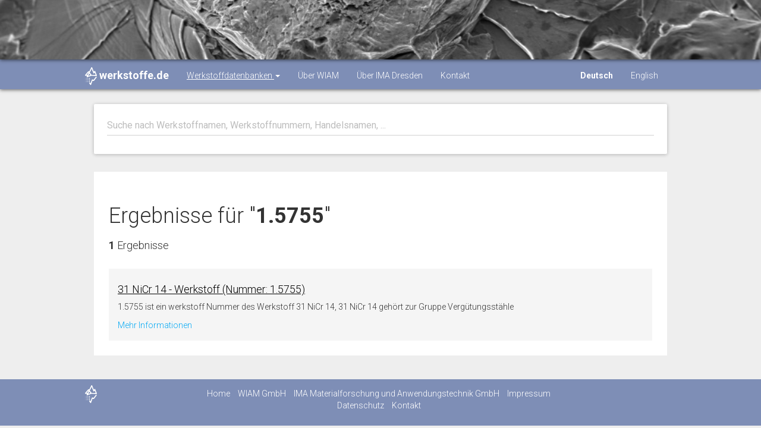

--- FILE ---
content_type: text/html;charset=UTF-8
request_url: https://werkstoffe.de/search-list?term=1.5755&page=0&itemsPerPage=100
body_size: 2428
content:











<!DOCTYPE html>
<html lang="de">
<head>
	<meta charset="utf-8">
	<meta http-equiv="X-UA-Compatible" content="IE=edge">
	<meta name="viewport" content="width=device-width, initial-scale=1">

	<meta name="description" content="">
	<meta name="author" content="">
	<link rel="icon" href="favicon.ico">

	<title>
		
			
			
				werkstoffe.de - Kostenlose Werkstoffkennwerte
			
		
	</title>

	<!-- Bootstrap core CSS and Material Bootstrap -->
	<link href="/css/bootstrap.min.css" rel="stylesheet">
	<link href="/css/font-awesome.min.css" rel="stylesheet">
	<link href="/css/bootstrap-material-design.css" rel="stylesheet">
	<link href="/css/ripples.min.css" rel="stylesheet">
	<link href="/css/material-scrolltop.css" rel="stylesheet">

	<!-- Custom styles for this template -->
	<link href="/css/material-blog.css" rel="stylesheet">

	<!-- Fonts -->
	<link href="https://fonts.googleapis.com/css2?family=Days+One&display=swap" rel="stylesheet">
	<link href="https://fonts.googleapis.com/css?family=Roboto:300,400,500,700" rel="stylesheet">
	<link href="https://fonts.googleapis.com/icon?family=Material+Icons" rel="stylesheet">
	<link href="/css/custom.css" rel="stylesheet">

	<!-- HTML5 shim and Respond.js for IE8 support of HTML5 elements and media queries -->
	<!--[if lt IE 9]>
	<script src="https://oss.maxcdn.com/html5shiv/3.7.2/html5shiv.min.js"></script>
	<script src="https://oss.maxcdn.com/respond/1.4.2/respond.min.js"></script>
	<![endif]-->

	<!-- Global site tag (gtag.js) - Google Analytics -->
	<script async src="https://www.googletagmanager.com/gtag/js?id=G-465MRB47WZ"></script>
	<script>
		window.dataLayer = window.dataLayer || [];
		function gtag(){dataLayer.push(arguments);}
		gtag('js', new Date());

		gtag('config', 'G-465MRB47WZ');
	</script>
</head>

<body>
<div class="navbar navbar-material-blog navbar-inverse navbar-absolute-top">
	<div class="navbar-image" style="background-image: url(&quot;/img/materials/A012_18-1_15.jpg&quot;); background-position: center 45%; opacity: 1;"></div>

	<div class="navbar-wrapper container">
		<div class="navbar-header">
			<button type="button" class="navbar-toggle">
				<span class="icon-bar"></span>
				<span class="icon-bar"></span>
				<span class="icon-bar"></span>
			</button>
			<a class="navbar-brand" href="/">
				<i>
					<img src="/img/favi/wiam_ICEberg_white_icon.png" style="height:30px;width:20px;" alt=""/>
				</i>
				werkstoffe.de
			</a>
		</div>
		<div class="navbar-collapse collapse navbar-responsive-collapse">
			<ul class="nav navbar-nav">
				<li class="active dropdown">
					<a href="#" data-target="#" class="dropdown-toggle" data-toggle="dropdown">
						Werkstoffdatenbanken
						<b class="caret"></b>
					</a>
					<ul class="dropdown-menu">
						<li><a href="https://wiam.de/produkte/wiam-metallinfo">WIAM<sup>®</sup> METALLINFO</a></li>
						<li><a href="https://wiam.de/produkte/wiam-engineering-daten">WIAM<sup>®</sup> Engineering Daten</a></li>
						<li><a href="https://wiam.de/produkte/wiam-mmpds">WIAM<sup>®</sup> MMPDS</a></li>
						<li><a href="https://dataportal.wiamice.com">Dataportal (kostenlos)</a></li>
					</ul>
				</li>
				<li><a href="https://wiam.de/">Über WIAM</a></li>
				<li><a href="https://www.ima-dresden.de/">Über IMA Dresden</a></li>
				<li><a href="https://wiam.de/unternehmen/kontakt">Kontakt</a></li>
			</ul>
			<ul class="nav navbar-nav" style="float: right; margin: auto;">
				<li>
					<a class="lang-toggle selected" data-lang="de">Deutsch</a>
				</li>
				<li>
					<a class="lang-toggle " data-lang="en">English</a>
				</li>
			</ul>
		</div>
	</div>
</div>

<div class="container blog-content">
	<div class="col-lg-12 blog-main">
		<!-- search input -->
		<section class="blog-post">
			<div class="panel panel-default">
				<div class="panel-body">
					<div class="blog-post-content">
						<div id="bloodhound" class="form-group is-empty">
							<input id="material-input" value="" type="text" class="form-control typeahead" placeholder="Suche nach Werkstoffnamen, Werkstoffnummern, Handelsnamen, ...">
							<span class="material-input"></span>
							<span class="material-input"></span>
						</div>
					</div>
				</div>
			</div>
		</section>

		
		<div style="background-color: white; padding: 25px;">
			<div style="padding: 10px 0;">
				<h1>
					Ergebnisse für "<b>1.5755</b>"
				</h1>

				<h4 style="padding: 10px 0;">
					<b>
						1
					</b>
					Ergebnisse
				</h4>
			</div>

			
				<div class="search-item even">
					<h4>
						
							
							
								<a href="/details/31nicr14" style="color: black; text-decoration: underline;">
									31 NiCr 14 - Werkstoff (Nummer: 1.5755)
								</a>
							
						
					</h4>
					<p>
						1.5755 ist ein werkstoff Nummer des Werkstoff 31 NiCr 14, 31 NiCr 14 gehört zur Gruppe Vergütungsstähle
					</p>

					
						
						
							<a href="/details/31nicr14">
								Mehr Informationen
							</a>
						
					
				</div>
			

			
		</div>
	
	</div>
</div>

<footer class="blog-footer">
	<div id="links">
		<div class="container">
			<div class="row">
				<div class="col-lg-2">
					<i class="material-icons brand">
						<img src="/img/favi/wiam_ICEberg_white_icon.png" style="height:30px;width:20px;" alt=""/>
					</i>
				</div>

				<div class="col-lg-8 text-center offset">
					<ul class="list-inline">
						<li><a href="/">Home</a></li>
						<li><a href="https://wiam.de/">WIAM GmbH</a></li>
						<li><a href="https://www.ima-dresden.de/">IMA Materialforschung und Anwendungstechnik GmbH</a></li>
						<li><a href="https://wiam.de/impressum">Impressum</a></li>
						<li><a href="https://wiam.de/datenschutz/">Datenschutz</a></li>
						<li><a href="https://wiam.de/unternehmen/kontakt">Kontakt</a></li>
					</ul>
				</div>
			</div>
		</div>
	</div>
</footer>

<script src="/js/jquery.min.js"></script>
<script src="/js/bootstrap.min.js"></script>
<script src="/js/ripples.min.js"></script>
<script src="/js/material.min.js"></script>
<script src="/js/material-scrolltop.js"></script>
<script src="/js/main.js"></script>
<script src="/js/typeahead.bundle.js"></script>
<script src="/js/bloodhound.js"></script>
<script>
	var DEFAULT_LANG = 'de';
	var CURRENT_LANG = 'de';
	var CURRENT_LANG_PATH = '/';

	$(document).ready(function () {
		$.material.init();
		$('body').materialScrollTop();

		$('.lang-toggle').click(function (e) {
			e.stopPropagation();
			var selectedLang = $(this).data('lang');
			var pathname = window.location.pathname;
			var langPath = selectedLang === DEFAULT_LANG ? '/' : '/' + selectedLang + '/';

			pathname = langPath + pathname.substring(CURRENT_LANG_PATH.length);

			window.location.pathname = pathname;
		})
	});
</script>

</body>
</html>


--- FILE ---
content_type: text/css
request_url: https://werkstoffe.de/css/material-blog.css
body_size: 1992
content:
/***********************************************
* Global
***********************************************/
a,
a:hover,
a:focus {
  color: #03a9f4;
}

@media (min-width: 1200px) {
  .container {
    width: 80%;
  }
}

.form-group {
  margin: 0;
}

.label {
  font-size: 12px;
  padding: 4px 12px;
  border-radius: 16px;
  font-weight: 400;
  -webkit-transition: all 0.15s ease;
  transition: all 0.15s ease;
}

.form-group.form-group-sm.label-floating label.control-label,
.form-group.form-group-sm.label-placeholder label.control-label {
  font-size: 13px;
  top: -16px;
}

/***********************************************
* Icons
***********************************************/
.material-icons.md-18 {
  font-size: 18px;
}
.material-icons.md-24 {
  font-size: 24px;
}
.material-icons.md-36 {
  font-size: 36px;
}
.material-icons.md-48 {
  font-size: 48px;
}

/***********************************************
* Page header
***********************************************/
.page-header {
  margin: 0 0 40px;
}
.page-header h2 {
  margin: 0;
}


/***********************************************
* Main
***********************************************/
.blog-main {
  font-size: 14px;
  line-height: 1.5;
}

.blog-content {
  padding-top: 320px;
}

/***********************************************
* Posts
***********************************************/
.blog-post {
  margin-bottom: 30px;
}

.blog-post a {
  text-decoration: none;
}

.blog-comments-title,
.blog-post-title {
  margin-bottom: 5px;
  font-size: 24px;
  font-weight: 400;
  color: #333;
}
.blog-post-meta {
  padding: 16px 22px;
  color: #999;
  display: block;
  border-bottom: 1px solid #EDEDED;
}

.blog-post-date {
  margin: 6px auto;
}

.blog-post-share {
  margin: 10px auto;
}

.blog-post-content {
  padding: 16px 22px;
}

.blog-post-content p {
  color: #666;
  margin: 18px auto;
}

.blog-post-content .btn {
  padding-left: 6px;
  padding-right: 6px;
}

.blog-post p {
  font-size: 14px;
  font-weight: 400;
}

.blog-post .panel-body {
  padding: 0;
}

.blog-post .panel > img {
  border-top-left-radius: 2px;
  border-top-right-radius: 2px;
}

.blog-comments .panel,
.blog-post .panel {
  -webkit-transition: all 0.3s ease;
  transition: all 0.3s ease;
}

.blog-comments:hover .panel,
.blog-post:hover .panel {
  -webkit-box-shadow: 0 10px 20px rgba(0,0,0,0.19), 0 6px 6px rgba(0,0,0,0.23);
  box-shadow: 0 10px 20px rgba(0,0,0,0.19), 0 6px 6px rgba(0,0,0,0.23);
}

/***********************************************
* Footer
***********************************************/
.blog-footer {
  padding: 10px 0;
  //background-color: #f9f9f9;
  //border-top: 1px solid #e5e5e5;
  
  background-color: rgba(126, 142, 182, 1);
  margin-top:40px;
}
.blog-footer p:last-child {
  margin-bottom: 0;
}

.blog-footer a {
  //color: #7F7F7F;
  text-decoration: none;
  
  color: #ffffff;
}

.blog-footer a:hover,
.blog-footer a:focus,
.blog-footer a:active {
  //color: #000;
}

.blog-footer .brand {
  color: #ffffff;
  margin-bottom: 0px;
}

.blog-footer .offset {
  margin: 4px auto;
}

/***********************************************
* Navbar
***********************************************/
.navbar {
  z-index: 999;
  height: 150px;
}

.navbar .navbar-wrapper {
  padding-top: 102px;
}

.navbar-image {
  content: '';
  position: absolute;
  top: 0;
  left: 0;
  width: 100%;
  height: 100px;
  z-index: 0;
  background-repeat: no-repeat;
  background-position: center 65%;
  background-attachment: scroll;
  -webkit-background-size: cover;
  background-size: cover;
  background-image: url('../img/photo-1449452514032-f1eba6007f52.jpg');
}

.navbar-absolute-top {
  width: 100%;
  position: absolute;
}

.navbar .navbar-nav>.active>a,
.navbar .navbar-nav>.active>a:focus,
.navbar .navbar-nav>.active>a:hover {
  background-color: transparent;
  //font-weight: 500;
  text-decoration: underline;
}

@media (min-width: 768px) {
  .navbar-absolute-top .navbar-right {
    margin-right: -30px;
  }

  .navbar-overlay.navbar-absolute-top .navbar-nav > li {
    background: rgba(0,0,0,0.3);
    -webkit-transition: all 0.1s ease;
    transition: all 0.1s ease;
  }

  .navbar-overlay.navbar-fixed-top li {
    background: rgba(0,0,0,0);
     -webkit-transition: all 0.1s ease;
    transition: all 0.1s ease;
  }
}

/***********************************************
* Labels
***********************************************/
.label-light {
  color: #333333;
}

.label-light,
.label-light.label-default {
  background-color: #EBEBEB;
}
.label-light.label-inverse {
  background-color: #D9DCF0;
}
.label-light.label-primary {
  background-color: #CDEAE7;
}
.label-light.label-success {
  background-color: #DBEFDC;
}
.label-light.label-info {
  background-color: #CDEEFC;
}
.label-light.label-warning {
  background-color: #FFDED3;
}
.label-light.label-danger {
  background-color: #FCDAD7;
}

/***********************************************
* Scroll-to-top colors
***********************************************/
.material-scrolltop.default,
.material-scrolltop.default:hover {
  background: #9e9e9e;
}
.material-scrolltop.default::before {
  background: #757575;
}

.material-scrolltop.inverse,
.material-scrolltop.inverse:hover {
  background: rgb(0,60,119);
}
.material-scrolltop.inverse::before {
  background: #3949AB;
}

.material-scrolltop.primary,
.material-scrolltop.primary:hover {
  background: #009688;
}
.material-scrolltop.primary::before {
  background: #00897B;
}

.material-scrolltop.success,
.material-scrolltop.success:hover {
  background: #4caf50;
}
.material-scrolltop.success::before {
  background: #43A047;
}

.material-scrolltop.info,
.material-scrolltop.info:hover {
  background: #03a9f4;
}
.material-scrolltop.info::before {
  background: #039BE5;
}

.material-scrolltop.warning,
.material-scrolltop.warning:hover {
  background: #ff5722;
}
.material-scrolltop.warning::before {
  background: #F4511E;
}

.material-scrolltop.danger,
.material-scrolltop.danger:hover {
  background: #f44336;
}
.material-scrolltop.danger::before {
  background: #E53935;
}

.material-scrolltop.default,
.material-scrolltop.default:hover,
.material-scrolltop.default::before,
.material-scrolltop.inverse,
.material-scrolltop.inverse:hover,
.material-scrolltop.inverse::before,
.material-scrolltop.primary,
.material-scrolltop.primary:hover,
.material-scrolltop.primary::before,
.material-scrolltop.success,
.material-scrolltop.success:hover,
.material-scrolltop.success::before,
.material-scrolltop.info,
.material-scrolltop.info:hover,
.material-scrolltop.info::before,
.material-scrolltop.warning,
.material-scrolltop.warning:hover,
.material-scrolltop.warning::before,
.material-scrolltop.danger,
.material-scrolltop.danger:hover,
.material-scrolltop.danger::before {
  background-image: url('../icons/top-arrow.svg');
  background-position: center 50%;
  background-repeat: no-repeat;
}

/***********************************************
* Google Maps
***********************************************/
#map {
  width: 100%;
  height: 400px;
}

/***********************************************
* Landing
***********************************************/
#landing-header {
  margin: 50px auto;
}

#landing-header h1 {
  font-size: 40px;
}

#landing-header i {
  color: #7F7F7F;
  font-size: 50px;
}

#landing-styles {
  padding: 26px 0 32px;
  background: #F9F9F9;
}

#landing-styles .style {
  margin: 20px auto;
}

#landing-footer {
  margin: 50px auto;
}

.macbook {
  display: block;
}

.macbook .inner .demo {
  display: block;
  height: 340px;
  background-size: 100% auto;
  background-position: 0 0;
}

@media (max-width: 767px){
  .macbook .inner .demo {
    border-radius: 2px;
    border: 0;
    -webkit-box-shadow: 0 1px 6px 0 rgba(0, 0, 0, 0.12), 0 1px 6px 0 rgba(0, 0, 0, 0.12);
    box-shadow: 0 1px 6px 0 rgba(0, 0, 0, 0.12), 0 1px 6px 0 rgba(0, 0, 0, 0.12);
  }
}

@media (min-width: 768px) {
  #landing-header h1 {
    font-size: 50px;
  }

  .macbook {
    background-repeat: no-repeat;
    background-position: center center;
    background-attachment: scroll;
    -webkit-background-size: cover;
    background-size: cover;
    background-image: url('../img/landing/macbook.png');
    overflow: hidden;

    padding: 9px 38px 9px 40px;
    height: 190px;
  }

  .macbook .inner {
    height: 163px;
    overflow: hidden;
  }

  .macbook .inner .demo {
    height: 100%;
    overflow: hidden;
    transition: all 2.4s ease 0s;
  }

  .macbook .inner .demo:hover {  
   background-position: 0 100%;
  }
}

@media (min-width: 992px) {
  .macbook .inner {
    height: 220px;
  }

  .macbook {
    padding: 11px 49px 11px 51px;
    height: 255px;
  }
}

@media (min-width: 1200px) {
  .macbook .inner {
    height: 241px;
  }

  .macbook {
    padding: 10px 54px 10px 57px;
    height: 274px;
  }
}

.panel img {
	margin: auto;
	padding:15px;
}

--- FILE ---
content_type: text/css
request_url: https://werkstoffe.de/css/custom.css
body_size: 1129
content:
.navbar.navbar-inverse {
    background-color: rgba(126, 142, 182, 1);
}

h2 {
	font-size: 20px;
}

.blog-content {
  padding-top: 175px;
}

.row1  {
  display: flex;
  display: -webkit-flex;
  flex-wrap: wrap;
}


div.navbar-fixed-top {
	height: 52px;
}



@media (min-width: 768px) {

div.wiam-products-content {
	min-height:10px;
}

.blog-post-content p {
    text-align: justify;
    word-break: break-word;
    -webkit-hyphens: auto;
    -moz-hyphens: auto;
    -ms-hyphens: auto;
    hyphens: auto;
}

.row .row1 {
   display: flex;
   flex-wrap: wrap;
}

.row1 > div[class*='col-'] {
  display: flex;
  flex-direction: column;
}

.panel {
  display: flex;
  flex-direction: column;
}

.panel .border-top {
		border-top: solid #ddd 1px;
}

div.navbar-image {
  border-radius: 0px;
  border: 0;
  -webkit-box-shadow: 0 1px 6px 0 rgba(0, 0, 0, 0.62), 0 0 0 0 rgba(0, 0, 0, 0.12);
          box-shadow: 0 1px 6px 0 rgba(0, 0, 0, 0.62), 0 0 0 0 rgba(0, 0, 0, 0.12);
}

div.navbar {
  border-radius: 0px;
  border: 0;
  -webkit-box-shadow: 0 1px 6px 0 rgba(0, 0, 0, 0.62), 0 0 0 0 rgba(0, 0, 0, 0.12);
          box-shadow: 0 1px 6px 0 rgba(0, 0, 0, 0.62), 0 0 0 0 rgba(0, 0, 0, 0.12);
}


div.navbar-fixed-top .navbar-wrapper {
  padding-top: 48px;
}

div.navbar-fixed-top .navbar-brand {
  padding-top: 10px;
}

div.navbar-fixed-top .navbar-nav li a {
  padding-top: 16px;
}

div.navbar .nav li a {
  padding-top: 15px;
}

div.navbar .navbar-brand {
  padding-top: 10px;
  font-weight: bold;
}

#wdecarousel {
  margin-bottom:30px;
  border-radius: 2px;
  border: 0;
  -webkit-box-shadow: 0 1px 6px 0 rgba(0, 0, 0, 0.12), 0 1px 6px 0 rgba(0, 0, 0, 0.12);
          box-shadow: 0 1px 6px 0 rgba(0, 0, 0, 0.12), 0 1px 6px 0 rgba(0, 0, 0, 0.12);
  background: #000;
}

#wdecarousel:hover {
  -webkit-box-shadow: 0 10px 20px rgba(0,0,0,0.19), 0 6px 6px rgba(0,0,0,0.23);
  box-shadow: 0 10px 20px rgba(0,0,0,0.19), 0 6px 6px rgba(0,0,0,0.23);
}


#wdecarousel img {
	opacity: 0.8;
}


.tt-cursor {
	background:#ddd;
}

.tt-menu {
	background:#fff;
	  max-height: 150px;
  overflow-y: auto;
}

}


@media (max-width: 767px) {

div.wiam-products-content {
	min-height:10px;
}

.carousel-caption h3 {
	font-family:'Days One';
	color:#fff;
	font-size:30px;
	text-shadow: 2px 2px 3px rgba(0,0,0,0.8);
}

.carousel-caption p {
	display:none;
	color:#fff;
	font-size:15px;
	text-shadow: 2px 2px 1px rgba(0,0,0,0.8);
}

.navbar-responsive-collapse {
background-color: rgba(126, 142, 182, 1);
}

}

@media (max-width: 1024px) {

.carousel-caption h3 {
	font-family:'Days One';
	color:#fff;
	font-size:30px;
	text-shadow: 2px 2px 3px rgba(0,0,0,0.8);
}

.carousel-caption p {
	color:#fff;
	font-size:15px;
	text-shadow: 2px 2px 1px rgba(0,0,0,0.8);
}

div.wiam-products-content {
	min-height:10px;
}

}

@media (min-width: 1024px) {

.carousel-caption h3 {
	font-family:'Days One';
	color:#fff;
	font-size:50px;
	text-shadow: 2px 2px 3px rgba(0,0,0,0.8);
}

.carousel-caption p {
	color:#fff;
	font-size:30px;
	text-shadow: 2px 2px 1px rgba(0,0,0,0.8);
}

div.wiam-products-content {
	min-height:500px;
}

}

/* ALL SIZES */

#wdecarousel {
  margin-bottom:30px;
  border-radius: 2px;
  border: 0;
  -webkit-box-shadow: 0 1px 6px 0 rgba(0, 0, 0, 0.12), 0 1px 6px 0 rgba(0, 0, 0, 0.12);
          box-shadow: 0 1px 6px 0 rgba(0, 0, 0, 0.12), 0 1px 6px 0 rgba(0, 0, 0, 0.12);
  background: #000;
}

#mlinepro .btn {
	white-space: normal;
	text-align: left;
}

.form-group.is-focused .form-control {
    background-image: -webkit-gradient(linear, left top, left bottom, from(#003c77), to(#003c77)), -webkit-gradient(linear, left top, left bottom, from(#D2D2D2), to(#D2D2D2));
    background-image: -webkit-linear-gradient(#003c77, #003c77), -webkit-linear-gradient(#D2D2D2, #D2D2D2);
    background-image: -o-linear-gradient(#003c77, #003c77), -o-linear-gradient(#D2D2D2, #D2D2D2);
    background-image: linear-gradient(#003c77, #003c77), linear-gradient(#D2D2D2, #D2D2D2);
}

.tt-open {
    left: -22px;
    width: calc(100% + 44px) !important;
    padding-right: 22px;
    padding-left: 22px;
}

.search-item {
    padding: 15px;
}

.search-item.even {
    background-color: whitesmoke;
}

.search-item.odd {
}

.lang-toggle {
    cursor: pointer;
}

.lang-toggle.selected {
    font-weight: bold;
}

.blog-post a, .blog-post a:hover, .blog-post a:focus {
	color: #65b9e7;
}

--- FILE ---
content_type: application/javascript
request_url: https://werkstoffe.de/js/bloodhound.js
body_size: 746
content:
$(document).ready(function () {
	var inputValue = null;

	// constructs the suggestion engine
	var states = new Bloodhound({
		datumTokenizer: function (datum) {
			return Bloodhound.tokenizers.whitespace(datum.value);
		},
		queryTokenizer: Bloodhound.tokenizers.whitespace,
		remote: {
			url: CURRENT_LANG_PATH + 'search?q=%QUERY%',
			wildcard: '%QUERY%'
		}
	});

	states.initialize();

	$('#bloodhound .typeahead').typeahead({
		hint: true,
		highlight: false,
		minLength: 1
	}, {
		limit: 1000,
		displayKey: 'value',
		source: states.ttAdapter(),
		templates: {
			suggestion: function (datum) {
				var match = /\(.*?: (.*)\)/.exec(datum.value || '');
				if (!match) {
					match = /(.*) - .+/.exec(datum.value || '');
				}

				return '<div>' + datum.value.replaceAll(match[1], '<strong>' + match[1] + '</strong>') + '</div>';
			}
		}
	}).on('keyup', this, function (event) {
		var term = $(this).typeahead('val');
		if (event.keyCode === 13) {
			$(this).typeahead('close');
			window.location.href = CURRENT_LANG_PATH + 'search-list?term=' + encodeURI(term) + '&page=0&itemsPerPage=5';
		}
	});

	$('#bloodhound').on('typeahead:cursorchange', function (e, datum) {
		datum = datum || {};
		var match = /\(.*?: (.*)\)/.exec(datum.value || '');
		if (!match) {
			match = /(.*) - .+/.exec(datum.value || '');
		}

		$('#bloodhound .typeahead').val(match[1]);
		inputValue = match[1];
	});
	$('#bloodhound').on('typeahead:selected', function (e, datum) {
		$('#bloodhound .typeahead').typeahead('val', inputValue);
		window.location = CURRENT_LANG_PATH + "details/" + datum.key;
	});
	$('#bloodhound').on('typeahead:autocomplete', function (e, datum) {
		$('#bloodhound .typeahead').typeahead('val', inputValue);
	});
});